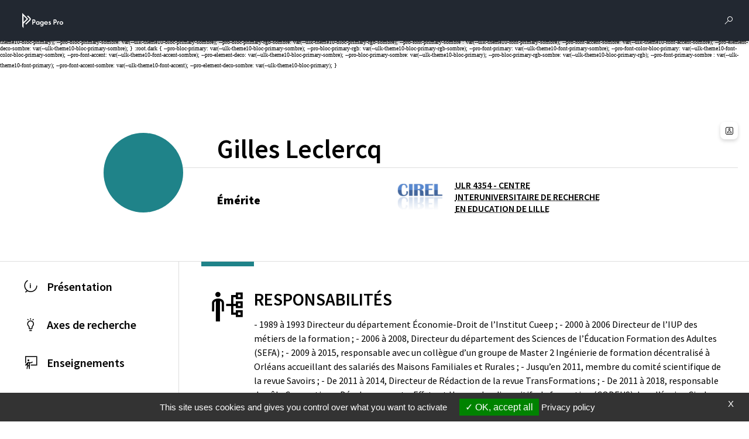

--- FILE ---
content_type: text/html; charset=utf-8
request_url: https://pro.univ-lille.fr/gilles-leclercq/responsabilites
body_size: 7430
content:
<!DOCTYPE html>
<html lang="fr-FR" class="no-js">
<head>
	<meta name="viewport" content="width=device-width, initial-scale=1.0">

<meta charset="utf-8">
<!-- 
	DGDNum - Service SWEM Université de Lille

	This website is powered by TYPO3 - inspiring people to share!
	TYPO3 is a free open source Content Management Framework initially created by Kasper Skaarhoj and licensed under GNU/GPL.
	TYPO3 is copyright 1998-2026 of Kasper Skaarhoj. Extensions are copyright of their respective owners.
	Information and contribution at https://typo3.org/
-->


<link rel="shortcut icon" href="/typo3conf/ext/ul2fpfb/Resources/Public/Icons/favicon.svg" type="image/svg+xml">
<title>Responsabilités - Gilles LECLERCQ - Université de Lille</title>
<meta name="generator" content="TYPO3 CMS" />
<meta name="robots" content="index,follow,archive,imageindex" />
<meta name="keywords" content="université, Lille, research, laboratoire, recherche, science" />
<meta name="description" content="Enseignants chercheurs Université Université de Lille" />
<meta name="author" content="Université de Lille" />
<meta name="twitter:card" content="summary" />
<meta name="googlebot" content="index,follow,archive,imageindex" />
<meta name="revisit-after" content="7" />
<meta name="copyright" content="Université de Lille" />
<meta name="language" content="fr" />
<meta name="author_email" content="webmestre@univ-lille.fr" />


<link rel="stylesheet" type="text/css" href="/typo3temp/assets/css/71c76382f5.css?1768384135" media="all">
<link rel="stylesheet" type="text/css" href="/typo3conf/ext/l2l3labens/Resources/Public/CSS/halproDisplay.css?1677510999" media="all">
<link rel="stylesheet" type="text/css" href="/typo3conf/ext/ul2fpfb/Resources/Public/assets/css/bootstrap.css/bootstrap_a039b0daf4758bffb7688562138637eb.css?1768864967" media="all">
<link rel="stylesheet" type="text/css" href="/typo3conf/ext/ul2fpfb/Resources/Public/assets/css/main.css/main_a039b0daf4758bffb7688562138637eb.css?1768864967" media="all">
<link rel="stylesheet" type="text/css" href="/typo3conf/ext/ul2fpfb/Resources/Public/assets/css/menu.css/_menu_a039b0daf4758bffb7688562138637eb.css?1768864967" media="all">
<link rel="stylesheet" type="text/css" href="/typo3conf/ext/ul2fpfb/Resources/Public/assets/css/frida.css/_frida_a039b0daf4758bffb7688562138637eb.css?1768864967" media="all">
<link rel="stylesheet" type="text/css" href="/typo3conf/ext/ul2fpfb/Resources/Public/assets/css/content.css/_content_a039b0daf4758bffb7688562138637eb.css?1768864967" media="all">
<link rel="stylesheet" type="text/css" href="/typo3conf/ext/brt_videourlreplace/Resources/Public/Css/video-url-replace.css?1661249252" media="all">

<style>
        :root {
        --pro-font-color: var(--ulk-font-color);
        --pro-background: var(--ulk-background);
        --pro-background-rgb: var(--ulk-background-rgb);
        --pro-bloc-neutre1: var(--ulk-bloc-neutre1);
        --pro-bloc-neutre1-rgb: var(--ulk-bloc-neutre1-rgb);
        --pro-bloc-neutre2: var(--ulk-bloc-neutre2);
        --pro-bloc-neutre2-rgb: var(--ulk-bloc-neutre2-rgb);
        --pro-font-color-sombre: var(--ulk-font-color-sombre);
        --pro-background-sombre: var(--ulk-background-sombre);
        --pro-background-rgb-sombre: var(--ulk-background-rgb-sombre);
        --pro-bloc-neutre1-sombre: var(--ulk-bloc-neutre1-sombre);
        --pro-bloc-neutre1-rgb-sombre: var(--ulk-bloc-neutre1-rgb-sombre);
        --pro-bloc-neutre2-sombre: var(--ulk-bloc-neutre2-sombre);
        --pro-bloc-neutre2-rgb-sombre: var(--ulk-bloc-neutre2-rgb-sombre);
        }
        :root.dark {
        --pro-font-color: var(--ulk-font-color-sombre);
        --pro-background: var(--ulk-background-sombre);
        --pro-background-rgb: var(--ulk-background-rgb-sombre);
        --pro-bloc-neutre1: var(--ulk-bloc-neutre1-sombre);
        --pro-bloc-neutre1-rgb: var(--ulk-bloc-neutre1-rgb-sombre);
        --pro-bloc-neutre2: var(--ulk-bloc-neutre2-sombre);
        --pro-bloc-neutre2-rgb: var(--ulk-bloc-neutre2-rgb-sombre);
        --pro-font-color-sombre: var(--ulk-font-color);
        --pro-background-sombre: var(--ulk-background-);
        --pro-background-rgb-sombre: var(--ulk-background-rgb);
        --pro-bloc-neutre1-sombre: var(--ulk-bloc-neutre1);
        --pro-bloc-neutre1-rgb-sombre: var(--ulk-bloc-neutre1-rgb);
        --pro-bloc-neutre2-sombre: var(--ulk-bloc-neutre2);
        --pro-bloc-neutre2-rgb-sombre: var(--ulk-bloc-neutre2-rgb);
        }
        
                :root {
                --pro-bloc-primary: var(--ulk-theme10-bloc-primary);
                --pro-bloc-primary-rgb: var(--ulk-theme10-bloc-primary-rgb);
                --pro-font-primary: var(--ulk-theme10-font-primary);
                --pro-font-color-bloc-primary: var(--ulk-theme10-font-color-bloc-primary);
                --pro-font-accent: var(--ulk-theme10-font-accent);
                --pro-element-deco: var(--ulk-theme10-bloc-primary);
                --pro-bloc-primary-sombre: var(--ulk-theme10-bloc-primary-sombre);
                --pro-bloc-primary-rgb-sombre: var(--ulk-theme10-bloc-primary-rgb-sombre);
                --pro-font-primary-sombre : var(--ulk-theme10-font-primary-sombre);
                --pro-font-accent-sombre: var(--ulk-theme10-font-accent-sombre);
                --pro-element-deco-sombre: var(--ulk-theme10-bloc-primary-sombre);
                }
                :root.dark {
                --pro-bloc-primary: var(--ulk-theme10-bloc-primary-sombre);
                --pro-bloc-primary-rgb: var(--ulk-theme10-bloc-primary-rgb-sombre);
                --pro-font-primary: var(--ulk-theme10-font-primary-sombre);
                --pro-font-color-bloc-primary: var(--ulk-theme10-font-color-bloc-primary-sombre);
                --pro-font-accent: var(--ulk-theme10-font-accent-sombre);
                --pro-element-deco: var(--ulk-theme10-bloc-primary-sombre);
                --pro-bloc-primary-sombre: var(--ulk-theme10-bloc-primary);
                --pro-bloc-primary-rgb-sombre: var(--ulk-theme10-bloc-primary-rgb);
                --pro-font-primary-sombre : var(--ulk-theme10-font-primary);
                --pro-font-accent-sombre: var(--ulk-theme10-font-accent);
                --pro-element-deco-sombre: var(--ulk-theme10-bloc-primary);
                }
            
    </style>


<script src="/typo3temp/assets/js/301d3defed.js?1758204157"></script>





  
    <link href="https://template.univ-lille.fr/ulk/ulk-themes.min.css" rel="stylesheet" />
    <link href="https://template.univ-lille.fr/ulk/ulk-components.min.css" rel="stylesheet" />
    <link href="https://ulk.univ-lille.fr/dist/ulk-icons.css" rel="stylesheet" />
    
    
    
    
    
    

    
    
    
    


  

<link rel="canonical" href="https://pro.univ-lille.fr/gilles-leclercq/responsabilites"/>



							<meta property="og:image" content="https://pro.univ-lille.fr/typo3conf/ext/ul2fpfb/Resources/Public/assets/img/logos/logo_pagespro-black.png" />
						

<!-- VhsAssetsDependenciesLoaded rte,popper,bootstrap,corps-translate,elts-height,tarte-au-citron,init -->
<link rel="stylesheet" href="/typo3temp/assets/vhs-assets-rte.css?1768914469" />
<script type="text/javascript" src="/typo3conf/ext/ul2fpfb/Resources/Public/assets/js/tarteaucitron/tarteaucitron.js"></script>
<script type="text/javascript" src="/typo3conf/ext/ul2fpfb/Resources/Public/assets/js/tarteaucitroninit.js"></script></head>
<body class="page-12833">




    

        <div class="pro-wrapper pro-wrapper--page">
          <header class="pro-header">
            

    
    <nav class="pro-header__navbar pro-navbar--page ulk__navbar">
        <a class="ulk__navbar__branding ulk__navbar__svg" href="https://pro.univ-lille.fr/">
            <img alt="Pages Pro" src="/typo3conf/ext/ul2fpfb/Resources/Public/assets/img/logos/logo_pagespro.svg" width="500" height="100" />
        </a>
        <div class="ulk__navbar__branding"><span class="ulkicon ulkicon-ulille--horiz"></span></div>
        <button class="ulk__navbar__user ulk__btn__square" data-bs-toggle="offcanvas" data-bs-target="#pro-rechercher__canvas" aria-controls="pro-rechercher_canvas">
            <div class="ulk__btn__square__icon ulkicon ulkicon-operation--search"></div><span class="visually-hidden">Rechercher</span>
        </button>
        <button class="ulk__navbar__user ulk__btn__square" type="button" data-bs-toggle="offcanvas" data-bs-target="#pro-params__canvas" aria-controls="pro-params_canvas">
            <div class="ulk__btn__square__icon ulkicon ulkicon-gear--fill"></div><span class="visually-hidden">Parametres</span>
        </button>
    </nav>


    
    <div class="pro-rechercher">
        <div class="offcanvas offcanvas-top pro-rechercher__canvas pro-wrapper--homepage" tabindex="-1" id="pro-rechercher__canvas" aria-labelledby="pro-rechercher_canvas__label">
            <div class="offcanvas-header">
                <h2 class="offcanvas-title" id="pro-rechercher_canvas__label">Rechercher</h2>
                <button type="button" class="" data-bs-dismiss="offcanvas" aria-label="Close"><span class="pro-ulkicon-close ulkicon ulkicon-close"></span></button>
            </div>
            <div class="offcanvas-body">
                
	


	
	<form action='/rechercher?tx_frida_frida%5Baction%5D=search&amp;tx_frida_frida%5Bcontroller%5D=Resultat&amp;cHash=a6763cb491a181eae216ca1bed43489a' method="post" class="pro-research" role="search">
	<span class="ulkicon ulkicon-operation--search"></span>
	<input aria-describedby="ulille-home-content-search-help" class="pro-research__input" id="ulille-home-content-search-input" type="text" name="tx_frida_frida[requete]" />
	<button type="submit" class="btn btn-primary visually-hidden">
		
	</button>
	</form>





            </div>
        </div>
    </div>
    
    <div class="pro-params">
        <div class="offcanvas offcanvas-top pro-params__canvas pro-wrapper--homepage" tabindex="-1" id="pro-params__canvas" aria-labelledby="pro-params_canvas__label">
            <div class="offcanvas-header">
                <h2 class="offcanvas-title" id="pro-rechercher_canvas__label">Paramétrage</h2>
                <button type="button" class="" data-bs-dismiss="offcanvas" aria-label="Close"><span class="pro-ulkicon-close ulkicon ulkicon-close"></span></button>
            </div>
            <div class="offcanvas-body pro-params__modal__body">
                <div class="pro-params__modal__body__items">
                    <div class="pro-params__modal__body__item pro-params__modal__body__item--themes">
                        <h3>Thèmes</h3>
                        
                        <div class="theme_mode">
                            <!-- Premier switch -->
                            <div class="nav-item mx-1 theme-switch" id="theme-switch-wrapper">
                                <div class="">
                                    <div class="">
                                        <div>
                                            <img src="/typo3conf/ext/ul2fpfb/Resources/Public/assets/img/menu-params/clair.svg" alt="">
                                            <p class="buttontitle">
                                                
                                            </p>
                                        </div>

                                        <div>
                                            <img src="/typo3conf/ext/ul2fpfb/Resources/Public/assets/img/menu-params/sombre.svg" alt="">
                                            <p class="buttontitle">
                                                
                                            </p>
                                        </div>
                                    </div>

                                    <div class="ctnSwitch">
                                        <label for="checkbox-darkmode" class="switch">
                                            <input type="checkbox" id="checkbox-darkmode" />
                                            <span></span>
                                        </label>
                                    </div>
                                </div>
                                <!-- JYS 1dec </div> -->
                            </div>
                        </div>

                    </div>
                    <div class="pro-params__modal__body__item pro-params__modal__body__item--accessibilite">
                        <h3>
                            Accessibilité
                        </h3>

                        <div class="theme_mode">
                            <div class="nav-item  font-switch" id="dyslexia-switch-wrapper">
                                <img src="/typo3conf/ext/ul2fpfb/Resources/Public/assets/img/menu-params/dyslexie.svg" alt="">
                                <p class="buttontitle">
                                    
                                </p>
                                <input type="checkbox" id="checkbox-dyslexia" />
                                <label for="checkbox-dyslexia">
                                    <span class="buttontitle">
                                        
                                    </span>
                                </label>
                            </div>

                            <div class="help">
                                <img src="/typo3conf/ext/ul2fpfb/Resources/Public/assets/img/menu-params/help.svg" alt="">
                                <p class="buttontitle">
                                    Accessibilité
                                </p>
                            </div>
                        </div>
                    </div>
                </div>
            </div>
        </div>
    </div>



            <button class="pro-header__up ulk__btn__shadedbtn pro__btn__up" type="button" id="dropdownMenuButton" data-toggle="dropdown" aria-haspopup="true" aria-expanded="false"><span class="ulkicon ulkicon-up"></span></button>
            <button class="pro-header__burger ulk__btn__shadedbtn pro__btn__burger" data-bs-toggle="offcanvas" data-bs-target="#pro-nav-principal__canvas" aria-controls="pro-nav-principal__canvas"><span class="ulkicon ulkicon-menu--line"></span><span class="visually-hidden">Menu</span></button>
          </header>
          <!--
          <header class="pro-topbar">
            
          </header> -->
          <main class="pro-main--page">
            
<div class="tx-l2l3labens">
	
	
	
	
	
			
					<header class="pro-profile--subpage">
				
			<div class="pro-profile__avatar">
				

				
						
					
			</div>


			
				<div class="pro-profile__affiliation">
					<div id="employeur"><a target="_blank" href="#" aria-label="PROFESSEURS EMERITES DE L'UNIVERSITE (nouvelle fenêtre)"><img src="https://api-public.univ-lille.fr/REFPHOTOS/binaryDownload/STE990" alt="" /><span class="employeurName sr-only">PROFESSEURS EMERITES DE L'UNIVERSITE</span></a></div>
				</div>
			
			<h1 class="pro-profile__name"><span>Gilles</span> <span class="pro-fiche__fullname__nom">Leclercq</span></h1>
			

					
	<div class="pro-identity--subpage">
		<span class="pro-identity__title pro-identity__right-item" id="corps">Émérite</span>
		
			
				<span class="pro-identity__CNU pro-identity__right-item"> CNU : <span title="">SECTION 70 - SCIENCES DE L&#039;ÉDUCATION ET DE LA FORMATION</span></span>
			
		
		<span class="pro-identity__line pro-identity__right-item ulk__greyline"></span>
		
				
				
					
						<span class=" visually-hidden">
							Laboratoire / équipe
						</span>
						<ul class="affectLabos"><li><a target="_blank" href="https://cirel.univ-lille.fr" title="Ouverture dans une nouvelle fenêtre"><img style="height:70px; float:left; margin-right:10px; margin-bottom:2px" src="https://api-public.univ-lille.fr/REFPHOTOS/binaryDownload/ST5054" /><span style="font-size:80%; color:grey;">ULR 4354 - CENTRE INTERUNIVERSITAIRE DE RECHERCHE EN EDUCATION DE LILLE</span></a></li></ul>
					
				
			

	</div>

					<div class="modal fade" id="pro-modal--contact" tabindex="-1" aria-labelledby="pro-modal--contact" aria-hidden="true">
						<div class="modal-dialog">
							<div class="modal-content">
								<div class="modal-header">
									<h2 class="modal-title" id="pro-modal--contact">Contact</h2>
									<button type="button" class="btn-close" data-bs-dismiss="modal" aria-label="Close"></button>
								</div>
								<div class="modal-body">
									
	<div class="pro-contact">
		<div class="ulk__divider"></div>
		
			
					<span class="pro-contact__emailicon pro-contact__left-item ulkicon ulkicon-technology--mail-2"></span>
					<span class="pro-contact__email pro-contact__right-item">
						<a href="javascript:linkTo_UnCryptMailto(%27kygjrm8egjjcq%2CjcajcpaoYslgt%2Bjgjjc%2Cdp%27);">gilles.leclercq<span style="display:none;">[chez]</span><span class="ulkicon ulkicon-email--fill px-1"></span>univ-lille<span style="display:none;">[point]</span><span style="display:normal;" class="point">.</span>fr</a>
					</span>
				
		
		
		
		
		
		
	</div>

									<div class="pro-contact">
										
	
		<span class="pro-identity__line pro-identity__right-item ulk__greyline"></span>
		<span class="pro-identity__researchnetworksicon pro-identity__left-item ulkicon ulkicon-culture--books ulkicon-lg"></span>
		<div class="pro-identity__researchnetworks pro-identity__right-item ulk__button-box">
			
			
				<a href="https://hal.science/search/index/q/*/authIdHal_s/gilles-leclercq" class="pro-identity__researchnetworks__hal pro-networkbox__btn pro-networkbox__btn ulk__btn__shadedbtn" target="_blank"><span class="ulk__btn__shadedbtn__icon ulkicon  ulkicon-social--hal ulkicon-32"></span><span class="visually-hidden">HAL gilles-leclercq (ouverture dans une nouvelle fenêtre)</span></a>
			
			
			
			
		</div>
	



									</div>
								</div>
								<div class="modal-footer">
								</div>
							</div>
						</div>
					</div>

					</header>

				
		

</div>

            <div class="pro-profil__contact-language">
              
                <button class="pro-profile__contact ulk__btn__shadedbtn pro__btn__contact" data-bs-toggle="modal" data-bs-target="#pro-modal--contact"><span class="ulkicon ulkicon-user--profile"></span>
                </button>
              
              
	
		
				<span></span>
				
			
	

            </div>
            <nav class="pro-menu ulk__menu">
              
    <div class="pro-nav-principal__canvas offcanvas offcanvas-start" tabindex="-1" id="pro-nav-principal__canvas" aria-labelledby="pro-nav-principal__canvas__label">
        <div class="offcanvas-header">
            <h5 class="offcanvas-title" id="pro-nav-principal__canvas__label">Menu</h5>
            <button type="button" class="btn-close" data-bs-dismiss="offcanvas" aria-label="Close"></button>
        </div>
        <div class="offcanvas-body px-xl-0">
            
                <ul class="list-unstyled pro-nav-principal__ul">
                    
                            <li class="list-unstyled pro-nav-principal__ul__li ">
                                <a class="ulk__menu__item " title="Présentation" href="/gilles-leclercq">

                                    <span class="ulkicon ulkicon-status--information"></span>
                                    <span class="ulk__menu__item__text">
                                        Présentation
                                    </span>
                                </a>
                            </li>
                        
                    
                        <li class="list-unstyled pro-nav-principal__ul__li  ">
                            
                                    <a href="/gilles-leclercq/axes-de-recherche" class="ulk__menu__item  collapsed"  aria-expanded="false">
                                        <span class="ulkicon ulkicon-toggle--lightbulb"></span><span class="ulk__menu__item__text"> Axes de recherche </span>
                                            
                                        
                                    </a>
                                
                            

                        </li>
                        

                            
                    
                        <li class="list-unstyled pro-nav-principal__ul__li  ">
                            
                                    <a href="/gilles-leclercq/enseignements" class="ulk__menu__item  collapsed"  aria-expanded="false">
                                        <span class="ulkicon ulkicon-education--teach2"></span><span class="ulk__menu__item__text"> Enseignements </span>
                                        
                                    </a>
                                
                            

                        </li>
                        

                            
                    
                        <li class="list-unstyled pro-nav-principal__ul__li  ">
                            
                                    <a href="/gilles-leclercq/publications" class="ulk__menu__item  collapsed"  aria-expanded="false">
                                        <span class="ulkicon ulkicon-file--book"></span><span class="ulk__menu__item__text"> Publications </span>
                                        
                                    </a>
                                
                            

                        </li>
                        

                            
                    
                        <li class="list-unstyled pro-nav-principal__ul__li active current ">
                            
                                    <a href="/gilles-leclercq/responsabilites" class="ulk__menu__item active  collapsed"  aria-expanded="false">
                                        <span class="ulkicon ulkicon-user--hierarchy"></span><span class="ulk__menu__item__text"> Responsabilités </span>
                                        
                                    </a>
                                
                            

                        </li>
                        

                            
                    
                        <li class="list-unstyled pro-nav-principal__ul__li  ">
                            
                                    <a href="/gilles-leclercq/parcours" class="ulk__menu__item  collapsed"  aria-expanded="false">
                                        <span class="ulkicon ulkicon-travel--pathline"></span><span class="ulk__menu__item__text"> Parcours </span>
                                        
                                    </a>
                                
                            

                        </li>
                        

                            
                    
                </ul>
            
        </div>
    </div>

            </nav>
            <div class="pro-content">
              <div class="pro-description">
                <div class="ulk__divider"></div>
                
                    <span class="pro-description__titleicon ulkicon ulkicon-user--hierarchy"></span>
                  
                
                    <h1 class="pro-description__title">Responsabilités</h1>
                  
                <div class="pro-description__content">
                  
    
    
    
    
    
    
    
    
    
    
    
    
    
    
    
    
    
    
    
    
    
    
    
    
    
        

    
    
        
                <div class=" ligne1Intro">
                    
    

            <div id="c56509" class="frame frame-default frame-type-textmedia frame-layout-0">
                
                
                    



                
                

    
        

    



    


                

    <div class="ce-textpic ce-center ce-above">
        
            



        

        
                <div class="ce-bodytext">
                    
                    <p>- 1989 à 1993&nbsp;Directeur du département Économie-Droit de l’Institut Cueep ;</p>
<p>- 2000 à 2006 Directeur de l’IUP des métiers de la formation&nbsp;;</p>
<p>- 2006 à 2008, Directeur du département des Sciences de l’Éducation Formation des Adultes (SEFA)&nbsp;;</p>
<p>- 2009 à 2015, responsable avec un collègue d’un groupe de Master 2 Ingénierie de formation décentralisé à Orléans accueillant des salariés des Maisons Familiales et Rurales&nbsp;;</p>
<p>- Jusqu’en 2011, membre du comité scientifique de la revue Savoirs&nbsp;;</p>
<p>- De 2011 à 2014, Directeur de Rédaction de la revue TransFormations&nbsp;;</p>
<p>- De 2011 à 2018, responsable du pôle Conceptions, Développements, Effets et Usages des dispositifs de formation (CODEUS) dans l’équipe Cirel-Trigone</p>
<p>- De 2012&nbsp;à 2018 : président de jury de VAE à l’Université de Lille&nbsp;;</p>
<p>- Jusqu’en 2014&nbsp;: membre du bureau du laboratoire CIREL (URL 4354)&nbsp;;</p>
<p>- Jusqu’en 2014, membre du conseil d’administration de l’Institut Cueep&nbsp;;</p>
<p>- De 2015 à 2020, responsable avec une collègue de deux groupes successifs de Master (1ère et 2ème année) ingénierie de l’intervention pédagogique décentralisé à Orléans et accueillant des salariés des maisons familiales rurales&nbsp;;</p>
<p>- De 2015&nbsp;à 2018, membre du conseil de département du département SEFA</p>
<p>- De 2020 à 2022, portage de deux contrats de recherche entre l’Université (CIREL et Direction de la formation continue) et deux organismes de formation.</p>
                </div>
            

        
    </div>


                
                    



                
                
                    



                
            </div>

        


                </div>
            
    
    
    
    
    
    

                </div>
              </div>
            </div>
          </main>

          <footer class="pro-footer">
            
	<a class="pro-footer__link" href="/mentions-legales">Mentions légales</a>
	<button type="button" id="tarteaucitronManager" class="pro-footer__link">
		Gestion des cookies
	</button>
	<a class="pro-footer__link" href="/membres">
		Membres
	</a>
	<a href="https://swem-formation.univ-lille.fr/" class="pro-footer__link" target="_blank" aria-label="S'inscrire à une formation (nouvelle fenêtre)">
		S&#039;inscrire à une formation
	</a>
	
		<!-- Récupérer les informations de la page cible -->
		
			
					<!-- Sinon, créer un lien interne sans target="_blank" -->
					<a class="pro-footer__link" href="/support-videos">
						Support et vidéos
					</a>
				
		

	
	
	
		<span class="">
			Page mise à jour le
			06/04/2023 (15:24)
		</span>
	

          </footer>
        </div>
      
  

    <script type="text/javascript">
      var _paq = window._paq = window._paq || [];
      /* tracker methods like "setCustomDimension" should be called before "trackPageView" */
      _paq.push(['trackPageView']);
      _paq.push(['enableLinkTracking']);
      (function () {
        var u = "https://piwik.univ-lille.fr/";
        _paq.push(['setTrackerUrl', u + 'piwik.php']);
        _paq.push(['setSiteId', '136']);
        var d = document, g = d.createElement('script'), s = d.getElementsByTagName('script')[0];
        g.type = 'text/javascript'; g.async = true; g.src = u + 'piwik.js'; s.parentNode.insertBefore(g, s);
      })();
    </script>
  
<script type="text/javascript">
  (tarteaucitron.job = tarteaucitron.job || []).push('ulille');
</script>
<script src="/typo3conf/ext/l2l3labens/Resources/Public/JavaScript/halproDisplay.min.js?1677601432"></script>
<script src="/typo3conf/ext/ul2fpfb/Resources/Public/assets/js/libraries/jquery.min.js?1661247703"></script>

<script src="/typo3conf/ext/brt_videourlreplace/Resources/Public/JavaScript/video-url-replace.js?1661249252"></script>




<script type="text/javascript" src="/typo3temp/assets/vhs-assets-bootstrap-corps-translate-elts-height-popper.js?1768914469"></script></body>
</html>